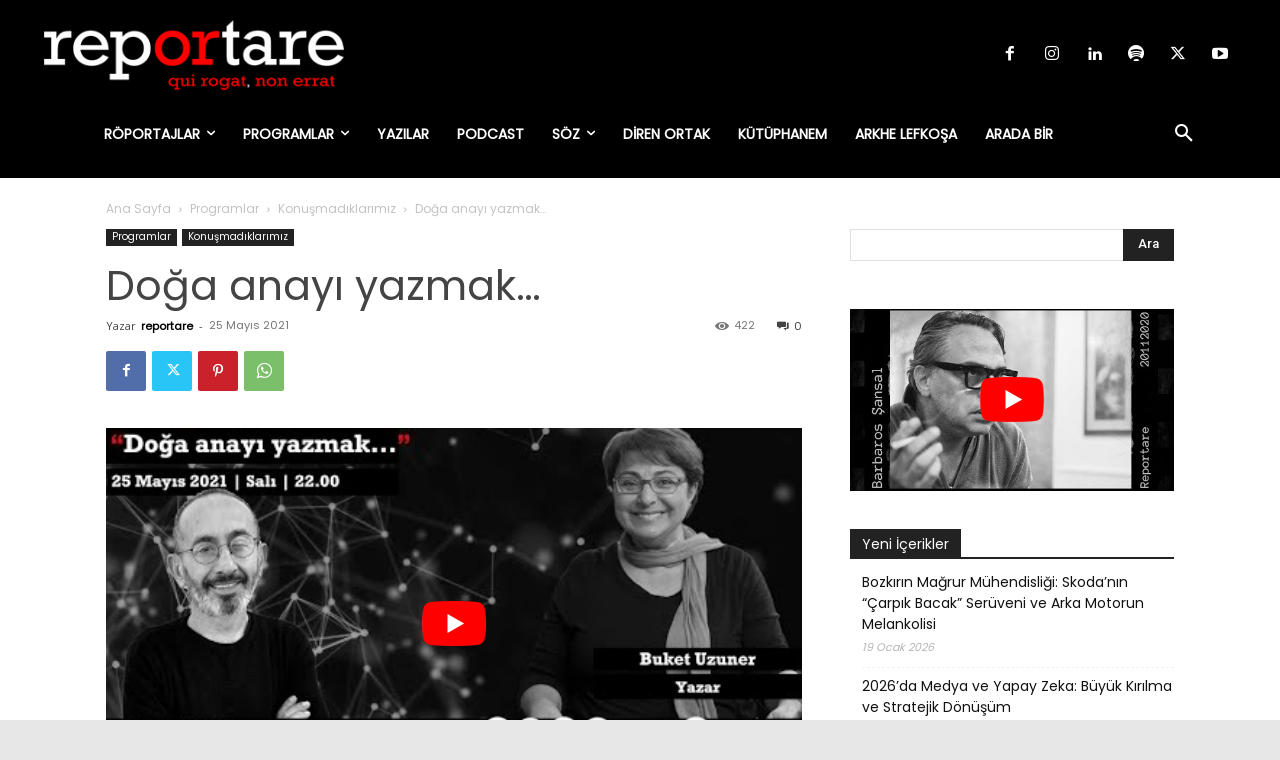

--- FILE ---
content_type: text/html; charset=UTF-8
request_url: https://www.reportare.com/wp-admin/admin-ajax.php?td_theme_name=Newspaper&v=12.6.2
body_size: -385
content:
{"4424":422}

--- FILE ---
content_type: text/html; charset=utf-8
request_url: https://www.google.com/recaptcha/api2/aframe
body_size: 267
content:
<!DOCTYPE HTML><html><head><meta http-equiv="content-type" content="text/html; charset=UTF-8"></head><body><script nonce="Ej1-_Tz99RaplxW0dFzlxg">/** Anti-fraud and anti-abuse applications only. See google.com/recaptcha */ try{var clients={'sodar':'https://pagead2.googlesyndication.com/pagead/sodar?'};window.addEventListener("message",function(a){try{if(a.source===window.parent){var b=JSON.parse(a.data);var c=clients[b['id']];if(c){var d=document.createElement('img');d.src=c+b['params']+'&rc='+(localStorage.getItem("rc::a")?sessionStorage.getItem("rc::b"):"");window.document.body.appendChild(d);sessionStorage.setItem("rc::e",parseInt(sessionStorage.getItem("rc::e")||0)+1);localStorage.setItem("rc::h",'1768841970085');}}}catch(b){}});window.parent.postMessage("_grecaptcha_ready", "*");}catch(b){}</script></body></html>